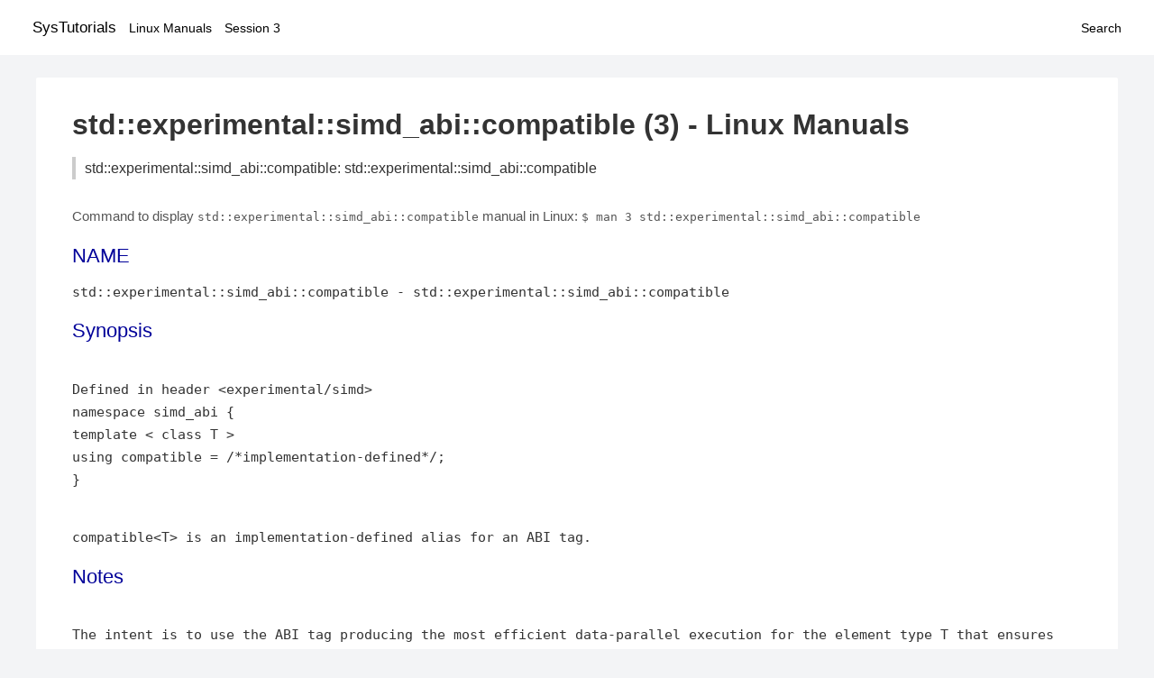

--- FILE ---
content_type: text/html; charset=UTF-8
request_url: https://www.systutorials.com/docs/linux/man/3-std%3A%3Aexperimental%3A%3Asimd_abi%3A%3Acompatible/
body_size: 1538
content:
<!DOCTYPE html>
<html prefix="og: http://ogp.me/ns# ">
<head>
<title>
std::experimental::simd_abi::compatible: std::experimental::simd_abi::compatible - Linux Manuals (3)</title>

<meta name="description" content="std::experimental::simd_abi::compatible" />
<meta property="og:title" content="std::experimental::simd_abi::compatible: std::experimental::simd_abi::compatible - Linux Manuals (3)" />
<meta property="og:type" content="website" />
<meta property="og:url" content="//www.systutorials.com/docs/linux/man/docs/linux/man/3-std%3A%3Aexperimental%3A%3Asimd_abi%3A%3Acompatible/" />
<meta property="og:image" content="//www.systutorials.com/docs/linux/man/content/tux.png" />
<meta property="og:image:secure_url" content="https://www.systutorials.com/docs/linux/man/content/tux.png" />

<meta name="viewport" content="width=device-width, initial-scale=1">
<link rel="stylesheet" href="//www.systutorials.com/docs/linux/man/content/style.min.css" >
<meta name="robots" content="noindex, follow"/>

</head>

<body>
<a name="top"></a>

<div id="menu-bar-container">
<div id="menu-bar">
<li class="first"><a class="site-title" href="//www.systutorials.com/">SysTutorials</a></li>
<li><a class="site-sub-title" href="//www.systutorials.com/docs/linux/man/">Linux Manuals</a></li>
<div id="menu-bar-sep"></div>
<li class="sub-first"><a href="//www.systutorials.com/docs/linux/man/3/">Session 3</a></li>
<li class="search"><a href="https://www.systutorials.com/search/">Search</a></li>
</div>
</div>

<div class="content">

<div class="main-content">


<h1 style="margin-bottom:0;">

std::experimental::simd_abi::compatible (3) - Linux Manuals</h1>
<h2 class="sub-title">std::experimental::simd_abi::compatible: std::experimental::simd_abi::compatible</h2>


<div id="nav-after-title">
<p style="margin:0;">
Command to display <code style="font-size: 0.9em;">std::experimental::simd_abi::compatible</code> manual in Linux: <code style="font-size: 0.9em;">$ man 3 std::experimental::simd_abi::compatible</code>
</p>
</div>


<style type="text/css">
#before-long-man-page { float:right; margin: 2rem 0 2rem 1rem; }
/*
@media screen and (max-width: 540px) {
#before-long-man-page { float:none; margin: 2rem auto;}
}
*/
</style>

<div id="before-long-man-page">

</div>
<A NAME="lbAB"></A>
<H2 class="name">NAME</H2>
<P>

std::experimental::simd_abi::compatible - std::experimental::simd_abi::compatible

<A NAME="lbAC"></A>
<H2>Synopsis</H2>

<P>
<BR>Defined in header &lt;experimental/simd&gt;
<BR>namespace simd_abi {
<BR>template &lt; class T &gt;
<BR>using compatible = /*implementation-defined*/;
<BR>}
<P>
<BR>compatible&lt;T&gt; is an implementation-defined alias for an ABI tag.
<P>
<A NAME="lbAD"></A>
<H2>Notes</H2>

<P>
<BR>The intent is to use the ABI tag producing the most efficient data-parallel execution for the element type T that ensures ABI compatibility between translation units on the target architecture.
<P>
<A NAME="lbAE"></A>

<div class="man-seealso "><H2>See also</H2>

<P>
<P>
<P>
<P>
<P>

</div>
<div style="margin-top: 10px;">

</div>

<div style="display: block; margin: 25px 0 40px 0;"></div>

</div>

<div class="page-footer">
Linux Manuals Copyright Respective Owners. Site Copyright &copy; <a href="//www.systutorials.com/">SysTutorials</a>. All Rights Reserved. <a href="//www.systutorials.com/license/" rel="nofollow">Terms</a> and <a href="//www.systutorials.com/license/privacy-policy/" rel="nofollow">Privacy</a></div>

</div>

<!-- begine code highlighter -->
<script source="//www.systutorials.com/docs/linux/man/content/bundle.js" async></script><link rel="stylesheet" href="//www.systutorials.com/docs/linux/man/content/highlight/atom-one-light.min.css" lazyload><!-- end code highlighter -->

<!-- Start of StatCounter Code for Default Guide -->
<script type="text/javascript">
var sc_project=6390640;
var sc_invisible=1;
var sc_security="4c9e244b";
var scJsHost = (("https:" == document.location.protocol) ?
"https://secure." : "http://www.");
document.write("<sc"+"ript type='text/javascript' async src='" +
scJsHost+
"statcounter.com/counter/counter_xhtml.js'></"+"script>");
</script>
<!-- End of StatCounter Code for Default Guide -->


<script defer src="https://static.cloudflareinsights.com/beacon.min.js/vcd15cbe7772f49c399c6a5babf22c1241717689176015" integrity="sha512-ZpsOmlRQV6y907TI0dKBHq9Md29nnaEIPlkf84rnaERnq6zvWvPUqr2ft8M1aS28oN72PdrCzSjY4U6VaAw1EQ==" data-cf-beacon='{"version":"2024.11.0","token":"648d8e5b92174dffb311bda0021148cf","r":1,"server_timing":{"name":{"cfCacheStatus":true,"cfEdge":true,"cfExtPri":true,"cfL4":true,"cfOrigin":true,"cfSpeedBrain":true},"location_startswith":null}}' crossorigin="anonymous"></script>
</body></html>

